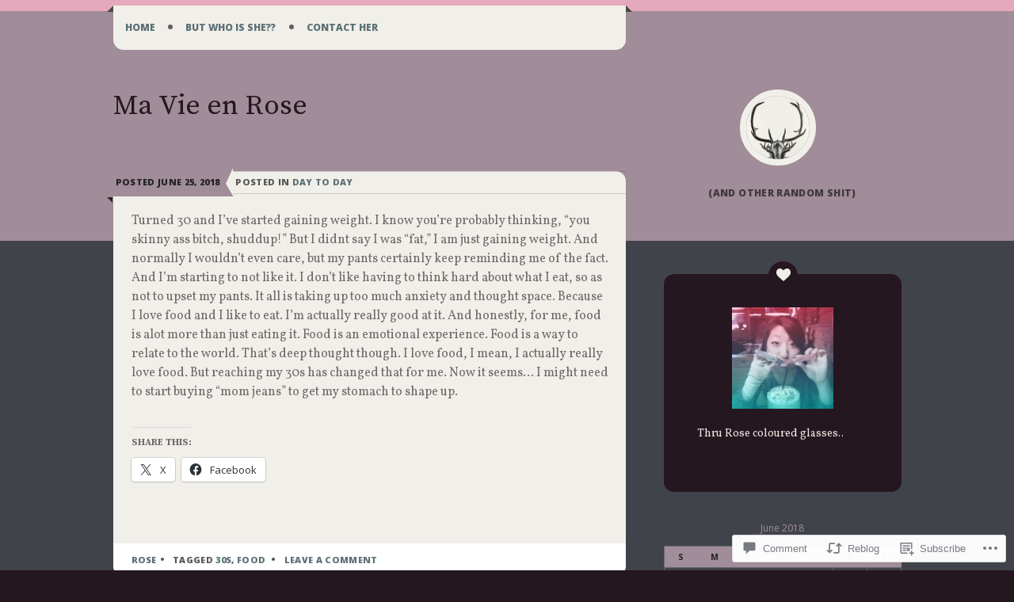

--- FILE ---
content_type: text/javascript; charset=utf-8
request_url: https://www.goodreads.com/review/custom_widget/11813441.Goodreads:%20read?cover_position=&cover_size=small&num_books=5&order=d&shelf=read&sort=date_added&widget_bg_transparent=&widget_id=11813441_read
body_size: 1125
content:
  var widget_code = '  <div class=\"gr_custom_container_11813441_read\">\n    <h2 class=\"gr_custom_header_11813441_read\">\n    <a style=\"text-decoration: none;\" rel=\"nofollow\" href=\"https://www.goodreads.com/review/list/11813441-rose?shelf=read&amp;utm_medium=api&amp;utm_source=custom_widget\">Goodreads: read<\/a>\n    <\/h2>\n      <div class=\"gr_custom_each_container_11813441_read\">\n          <div class=\"gr_custom_book_container_11813441_read\">\n            <a title=\"The Choice (Daughters of the Moon #9)\" rel=\"nofollow\" href=\"https://www.goodreads.com/review/show/7447859821?utm_medium=api&amp;utm_source=custom_widget\"><img alt=\"The Choice\" border=\"0\" src=\"https://i.gr-assets.com/images/S/compressed.photo.goodreads.com/books/1172504094l/181431._SY75_.jpg\" /><\/a>\n          <\/div>\n          <div class=\"gr_custom_rating_11813441_read\">\n            <span class=\" staticStars notranslate\" title=\"liked it\"><img alt=\"liked it\" src=\"https://s.gr-assets.com/images/layout/gr_red_star_active.png\" /><img alt=\"\" src=\"https://s.gr-assets.com/images/layout/gr_red_star_active.png\" /><img alt=\"\" src=\"https://s.gr-assets.com/images/layout/gr_red_star_active.png\" /><img alt=\"\" src=\"https://s.gr-assets.com/images/layout/gr_red_star_inactive.png\" /><img alt=\"\" src=\"https://s.gr-assets.com/images/layout/gr_red_star_inactive.png\" /><\/span>\n          <\/div>\n          <div class=\"gr_custom_title_11813441_read\">\n            <a rel=\"nofollow\" href=\"https://www.goodreads.com/review/show/7447859821?utm_medium=api&amp;utm_source=custom_widget\">The Choice<\/a>\n          <\/div>\n          <div class=\"gr_custom_author_11813441_read\">\n            by <a rel=\"nofollow\" href=\"https://www.goodreads.com/author/show/33461.Lynne_Ewing\">Lynne Ewing<\/a>\n          <\/div>\n      <\/div>\n      <div class=\"gr_custom_each_container_11813441_read\">\n          <div class=\"gr_custom_book_container_11813441_read\">\n            <a title=\"Possession (Daughters of the Moon, #8)\" rel=\"nofollow\" href=\"https://www.goodreads.com/review/show/7447859609?utm_medium=api&amp;utm_source=custom_widget\"><img alt=\"Possession\" border=\"0\" src=\"https://i.gr-assets.com/images/S/compressed.photo.goodreads.com/books/1442660166l/181425._SY75_.jpg\" /><\/a>\n          <\/div>\n          <div class=\"gr_custom_rating_11813441_read\">\n            <span class=\" staticStars notranslate\" title=\"really liked it\"><img alt=\"really liked it\" src=\"https://s.gr-assets.com/images/layout/gr_red_star_active.png\" /><img alt=\"\" src=\"https://s.gr-assets.com/images/layout/gr_red_star_active.png\" /><img alt=\"\" src=\"https://s.gr-assets.com/images/layout/gr_red_star_active.png\" /><img alt=\"\" src=\"https://s.gr-assets.com/images/layout/gr_red_star_active.png\" /><img alt=\"\" src=\"https://s.gr-assets.com/images/layout/gr_red_star_inactive.png\" /><\/span>\n          <\/div>\n          <div class=\"gr_custom_title_11813441_read\">\n            <a rel=\"nofollow\" href=\"https://www.goodreads.com/review/show/7447859609?utm_medium=api&amp;utm_source=custom_widget\">Possession<\/a>\n          <\/div>\n          <div class=\"gr_custom_author_11813441_read\">\n            by <a rel=\"nofollow\" href=\"https://www.goodreads.com/author/show/33461.Lynne_Ewing\">Lynne Ewing<\/a>\n          <\/div>\n      <\/div>\n      <div class=\"gr_custom_each_container_11813441_read\">\n          <div class=\"gr_custom_book_container_11813441_read\">\n            <a title=\"Moon Demon (Daughters of the Moon, #7)\" rel=\"nofollow\" href=\"https://www.goodreads.com/review/show/7447859293?utm_medium=api&amp;utm_source=custom_widget\"><img alt=\"Moon Demon\" border=\"0\" src=\"https://i.gr-assets.com/images/S/compressed.photo.goodreads.com/books/1348862545l/181432._SY75_.jpg\" /><\/a>\n          <\/div>\n          <div class=\"gr_custom_rating_11813441_read\">\n            <span class=\" staticStars notranslate\" title=\"really liked it\"><img alt=\"really liked it\" src=\"https://s.gr-assets.com/images/layout/gr_red_star_active.png\" /><img alt=\"\" src=\"https://s.gr-assets.com/images/layout/gr_red_star_active.png\" /><img alt=\"\" src=\"https://s.gr-assets.com/images/layout/gr_red_star_active.png\" /><img alt=\"\" src=\"https://s.gr-assets.com/images/layout/gr_red_star_active.png\" /><img alt=\"\" src=\"https://s.gr-assets.com/images/layout/gr_red_star_inactive.png\" /><\/span>\n          <\/div>\n          <div class=\"gr_custom_title_11813441_read\">\n            <a rel=\"nofollow\" href=\"https://www.goodreads.com/review/show/7447859293?utm_medium=api&amp;utm_source=custom_widget\">Moon Demon<\/a>\n          <\/div>\n          <div class=\"gr_custom_author_11813441_read\">\n            by <a rel=\"nofollow\" href=\"https://www.goodreads.com/author/show/33461.Lynne_Ewing\">Lynne Ewing<\/a>\n          <\/div>\n      <\/div>\n      <div class=\"gr_custom_each_container_11813441_read\">\n          <div class=\"gr_custom_book_container_11813441_read\">\n            <a title=\"The Lost One (Daughters of the Moon, #6)\" rel=\"nofollow\" href=\"https://www.goodreads.com/review/show/7447858951?utm_medium=api&amp;utm_source=custom_widget\"><img alt=\"The Lost One\" border=\"0\" src=\"https://i.gr-assets.com/images/S/compressed.photo.goodreads.com/books/1442287962l/181424._SY75_.jpg\" /><\/a>\n          <\/div>\n          <div class=\"gr_custom_rating_11813441_read\">\n            <span class=\" staticStars notranslate\" title=\"liked it\"><img alt=\"liked it\" src=\"https://s.gr-assets.com/images/layout/gr_red_star_active.png\" /><img alt=\"\" src=\"https://s.gr-assets.com/images/layout/gr_red_star_active.png\" /><img alt=\"\" src=\"https://s.gr-assets.com/images/layout/gr_red_star_active.png\" /><img alt=\"\" src=\"https://s.gr-assets.com/images/layout/gr_red_star_inactive.png\" /><img alt=\"\" src=\"https://s.gr-assets.com/images/layout/gr_red_star_inactive.png\" /><\/span>\n          <\/div>\n          <div class=\"gr_custom_title_11813441_read\">\n            <a rel=\"nofollow\" href=\"https://www.goodreads.com/review/show/7447858951?utm_medium=api&amp;utm_source=custom_widget\">The Lost One<\/a>\n          <\/div>\n          <div class=\"gr_custom_author_11813441_read\">\n            by <a rel=\"nofollow\" href=\"https://www.goodreads.com/author/show/33461.Lynne_Ewing\">Lynne Ewing<\/a>\n          <\/div>\n      <\/div>\n      <div class=\"gr_custom_each_container_11813441_read\">\n          <div class=\"gr_custom_book_container_11813441_read\">\n            <a title=\"Night Shade (Daughters of the Moon, #3)\" rel=\"nofollow\" href=\"https://www.goodreads.com/review/show/7447858381?utm_medium=api&amp;utm_source=custom_widget\"><img alt=\"Night Shade\" border=\"0\" src=\"https://i.gr-assets.com/images/S/compressed.photo.goodreads.com/books/1338071497l/202632._SY75_.jpg\" /><\/a>\n          <\/div>\n          <div class=\"gr_custom_rating_11813441_read\">\n            <span class=\" staticStars notranslate\" title=\"liked it\"><img alt=\"liked it\" src=\"https://s.gr-assets.com/images/layout/gr_red_star_active.png\" /><img alt=\"\" src=\"https://s.gr-assets.com/images/layout/gr_red_star_active.png\" /><img alt=\"\" src=\"https://s.gr-assets.com/images/layout/gr_red_star_active.png\" /><img alt=\"\" src=\"https://s.gr-assets.com/images/layout/gr_red_star_inactive.png\" /><img alt=\"\" src=\"https://s.gr-assets.com/images/layout/gr_red_star_inactive.png\" /><\/span>\n          <\/div>\n          <div class=\"gr_custom_title_11813441_read\">\n            <a rel=\"nofollow\" href=\"https://www.goodreads.com/review/show/7447858381?utm_medium=api&amp;utm_source=custom_widget\">Night Shade<\/a>\n          <\/div>\n          <div class=\"gr_custom_author_11813441_read\">\n            by <a rel=\"nofollow\" href=\"https://www.goodreads.com/author/show/33461.Lynne_Ewing\">Lynne Ewing<\/a>\n          <\/div>\n      <\/div>\n  <br style=\"clear: both\"/>\n  <center>\n    <a rel=\"nofollow\" href=\"https://www.goodreads.com/\"><img alt=\"goodreads.com\" style=\"border:0\" src=\"https://s.gr-assets.com/images/widget/widget_logo.gif\" /><\/a>\n  <\/center>\n  <noscript>\n    Share <a rel=\"nofollow\" href=\"https://www.goodreads.com/\">book reviews<\/a> and ratings with Rose, and even join a <a rel=\"nofollow\" href=\"https://www.goodreads.com/group\">book club<\/a> on Goodreads.\n  <\/noscript>\n  <\/div>\n'
  var widget_div = document.getElementById('gr_custom_widget_11813441_read')
  if (widget_div) {
    widget_div.innerHTML = widget_code
  }
  else {
    document.write(widget_code)
  }
